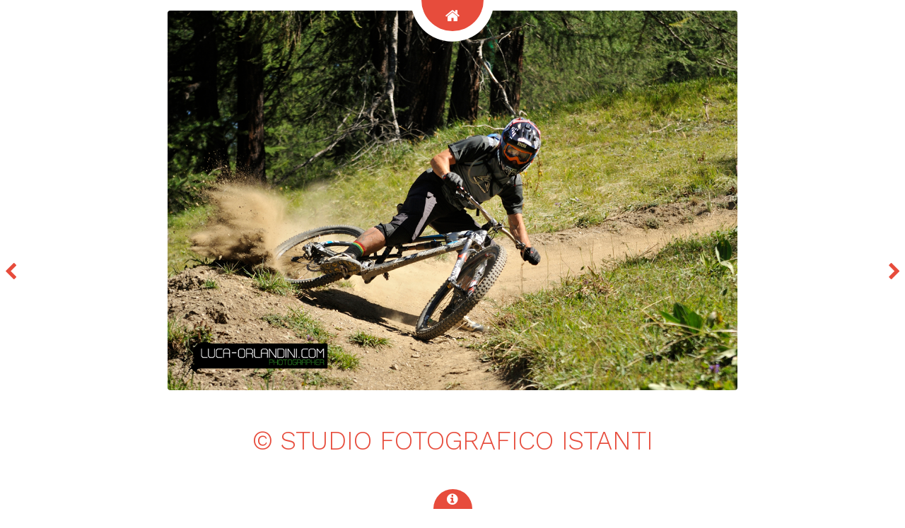

--- FILE ---
content_type: text/html
request_url: https://www.luca-orlandini.com/galleriasport/detail98.html
body_size: 1064
content:
<!DOCTYPE html>
<!--
	Radius by TEMPLATED	templated.co @templatedco	Released for free under the Creative Commons Attribution 3.0 license (templated.co/license)-->
<html>
  <head>
    <meta http-equiv="content-type" content="text/html; charset=UTF-8">
    <title>GALLERIA STUDIO</title>
    <meta name="viewport" content="width=device-width, initial-scale=1">
    <link rel="stylesheet" href="assets/css/main.css">
    <meta name="copyright" content="luca-orlandini.com">
    <meta name="description" content="Studio Fotografico Istanti di Luca Orlandini specializzato in fotografia matrimonio wedding sposi">
    <meta name="keywords" content="luca orlandini fotografo bazooka matrimonio wedding sposi sposa racconto fotolibro reportage libro immagine photogallery foto landing page">
    <meta name="ROBOTS" content="INDEX,FOLLOW">
  </head>
  <body>
    <!-- Header -->
    <header id="header" class="preview">
      <div class="inner">
        <div class="content">
          <h1>Radius</h1>
          <h2>A fully responsive masonry style portfolio template.</h2>
        </div>
        <a href="http://www.luca-orlandini.com/index.html" class="button hidden"><span>Let's
            Go</span></a> </div>
    </header>
    <!-- Main -->
    <div id="preview">
      <div class="inner">
        <div class="image fit"> <img src="images/pic98.jpg" alt=""> </div>
        <div class="content">
          <header>
            <h2 align="center">© STUDIO FOTOGRAFICO ISTANTI</h2>
          </header>
          <p></p>
          <p></p>
        </div>
      </div>
      <a href="http://www.luca-orlandini.com/galleriasport/detail97.html" class="nav previous"><span

          class="fa fa-chevron-left"></span></a> <a href="http://www.luca-orlandini.com/galleriasport/detail99.html"

        class="nav next"><span class="fa fa-chevron-right"></span></a> </div>
    <!-- Footer -->
    <footer id="footer"> <a href="#" class="info fa fa-info-circle"><span>About</span></a>
      <div class="inner">
        <div class="content">
          <h3>STUDIO FOTOGRAFICO ISTANTI di Luca Orlandini</h3>
          <p>Campo Ligure in Via A. S. Rossi 16 -GE- Masone Viale Vittorio
            Veneto 10 - GE- tel. 3317734204</p>
        </div>
        <div class="copyright">
          <h3>Follow me</h3>
          <li><a href="#" class="icon fa-facebook"><span class="label">Facebook</span></a><a

              href="https://www.facebook.com/StudioFotograficoIstanti/">Facebook</a><a

              href="https://www.facebook.com/StudioFotograficoIstanti/"></a> </li>
          <li><a href="#" class="icon fa-instagram"><span class="label">Instagram</span></a><a

              href="https://www.instagram.com/luca_orlandini_bazooka/">Instagram</a>
          </li>
          <li><a href="#" class="icon fa-envelope"><span class="label">Email</span></a><a

              target="_blank" href="http://www.luca-orlandini.com/photo/contact%20tutto.html">Email</a>
          </li>
          © luca-orlandini.com <a href="https://luca-orlandini.com"></a> </div>
      </div>
    </footer>
    <!-- Scripts -->
    <script src="assets/js/jquery.min.js"></script>
    <script src="assets/js/skel.min.js"></script>
    <script src="assets/js/util.js"></script>
    <script src="assets/js/main.js"></script>
    
  </body>
</html>
